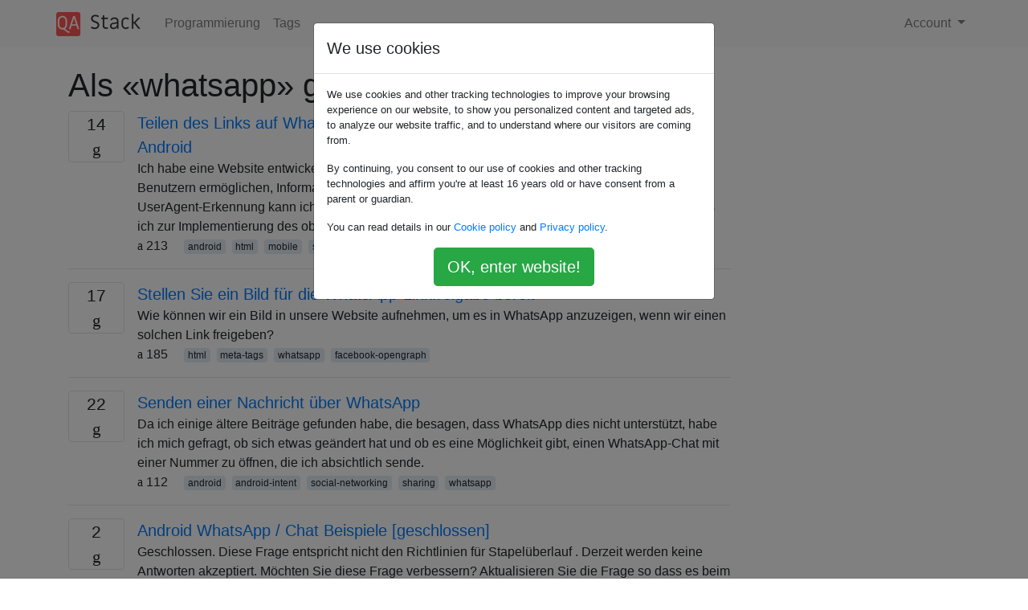

--- FILE ---
content_type: text/html; charset=utf-8
request_url: https://qastack.com.de/programming/tagged/whatsapp/
body_size: 20331
content:

<!doctype html>
<html lang="en">
<head>
  
  <!-- Global site tag (gtag.js) - Google Analytics -->
  <script async src="https://www.googletagmanager.com/gtag/js?id=UA-133560070-15"></script>
  <script>
    window.dataLayer = window.dataLayer || [];
    function gtag(){dataLayer.push(arguments);}
    gtag('js', new Date());
    gtag('config', 'UA-133560070-15');
  </script>
  

  <!-- Required meta tags -->
  <meta charset="utf-8">
  <meta name="viewport" content="width=device-width, initial-scale=1, shrink-to-fit=no">

  <link rel="stylesheet" href="https://qastack-assets.s3.eu-central-1.amazonaws.com/static/lib/bootstrap-4.4.1/css/bootstrap.min.css">
  <link rel="stylesheet" href="https://qastack-assets.s3.eu-central-1.amazonaws.com/static/css/custom.css" >
  <link rel="stylesheet" href="https://qastack-assets.s3.eu-central-1.amazonaws.com/static/icons/styles.css" >

  <title>Programmierung whatsapp</title>
  
  <link rel="canonical" href="https://qastack.com.de/programming/tagged/whatsapp/" />


  <link rel="apple-touch-icon" sizes="180x180" href="https://qastack-assets.s3.eu-central-1.amazonaws.com/static/favicon/apple-touch-icon.png">
  <link rel="icon" type="image/png" sizes="32x32" href="https://qastack-assets.s3.eu-central-1.amazonaws.com/static/favicon/favicon-32x32.png">
  <link rel="icon" type="image/png" sizes="16x16" href="https://qastack-assets.s3.eu-central-1.amazonaws.com/static/favicon/favicon-16x16.png">
  <link rel="manifest" href="https://qastack-assets.s3.eu-central-1.amazonaws.com/static/favicon/site.webmanifest">

  <script>var useGDPR = true;</script>

  
  <script async src="https://pagead2.googlesyndication.com/pagead/js/adsbygoogle.js"></script>
  <script>
    if(useGDPR) {
        (adsbygoogle = window.adsbygoogle || []).pauseAdRequests = 1;
        
    }
    (adsbygoogle = window.adsbygoogle || []).push({
        google_ad_client: "ca-pub-0985488874840506",
        enable_page_level_ads: true
    });
  </script>
</head>
<body>
<nav class="navbar navbar-expand navbar-light bg-light">
  <div class="container">
    <a class="navbar-brand" href="/"><img src="https://qastack-assets.s3.eu-central-1.amazonaws.com/static/img/logo.png" height="30" alt="QA Stack"></a>
    <button class="navbar-toggler" type="button" data-toggle="collapse" data-target="#navbarSupportedContent"
            aria-controls="navbarSupportedContent" aria-expanded="false" aria-label="Toggle navigation">
      <span class="navbar-toggler-icon"></span>
    </button>

    <div class="collapse navbar-collapse" id="navbarSupportedContent">
      <ul class="navbar-nav mr-auto">
        
          <li class="nav-item">
            <a class="nav-link" href="/programming/">Programmierung</a>
          </li>
          <li class="nav-item">
            <a class="nav-link" href="/programming/tags/">Tags</a>
          </li>
        
      </ul>
      
      <ul class="navbar-nav">
        <li class="nav-item dropdown">
          
            <a class="nav-link dropdown-toggle" href="#" id="authDropdown" role="button" data-toggle="dropdown" aria-haspopup="true" aria-expanded="false">
              Account
            </a>
            <div class="dropdown-menu dropdown-menu-right" aria-labelledby="authDropdown">
              <a class="dropdown-item" href="/accounts/login/?next=/">Anmeldung</a>
              <a class="dropdown-item" href="/accounts/signup/?next=/programming/tagged/whatsapp/">Registrieren</a>
            </div>
          
        </li>
      </ul>
    </div>
  </div>
</nav>
<section class="container mt-4">
  
  
  
    <h1 class="">Als «whatsapp» getaggte Fragen</h1>
    
  

  <div class="row">
    <div class="col-md-9" id="jscroll">
      

  <article class="media">
    <div class="text-center pr-3">
      
      <div>
        <div class="votes-count border rounded" title="antworten">
          14 <br> <span class="icon-answers"></span>
        </div>
      </div>
    </div>
    <div class="media-body">
      <a href="/programming/21935149/sharing-link-on-whatsapp-from-mobile-website-not-application-for-android" class="list-name">Teilen des Links auf WhatsApp von der mobilen Website (keine Anwendung) für Android</a>
      <div>Ich habe eine Website entwickelt, die hauptsächlich in Mobiltelefonen verwendet wird. Ich möchte Benutzern ermöglichen, Informationen direkt von der Webseite in WhatsApp zu teilen. Mit der UserAgent-Erkennung kann ich zwischen Android und iOS unterscheiden. Ich konnte feststellen, dass ich zur Implementierung des oben genannten in iOS die URL verwenden kann: …</div>
      <div>
        
          <span class="mr-3">
                  <span class="icon-thumbs-up"></span> 213
                </span>
        
        
          <span>
                  
                    <a href="/programming/tagged/android/" class="badge badge-warning">android</a>&nbsp;
                  
                    <a href="/programming/tagged/html/" class="badge badge-warning">html</a>&nbsp;
                  
                    <a href="/programming/tagged/mobile/" class="badge badge-warning">mobile</a>&nbsp;
                  
                    <a href="/programming/tagged/share/" class="badge badge-warning">share</a>&nbsp;
                  
                    <a href="/programming/tagged/whatsapp/" class="badge badge-warning">whatsapp</a>&nbsp;
                  
                </span>
        
      </div>
    </div>
  </article>
  
    <hr>
  

  <article class="media">
    <div class="text-center pr-3">
      
      <div>
        <div class="votes-count border rounded" title="antworten">
          17 <br> <span class="icon-answers"></span>
        </div>
      </div>
    </div>
    <div class="media-body">
      <a href="/programming/19778620/provide-an-image-for-whatsapp-link-sharing" class="list-name">Stellen Sie ein Bild für die WhatsApp-Linkfreigabe bereit</a>
      <div>Wie können wir ein Bild in unsere Website aufnehmen, um es in WhatsApp anzuzeigen, wenn wir einen solchen Link freigeben?</div>
      <div>
        
          <span class="mr-3">
                  <span class="icon-thumbs-up"></span> 185
                </span>
        
        
          <span>
                  
                    <a href="/programming/tagged/html/" class="badge badge-warning">html</a>&nbsp;
                  
                    <a href="/programming/tagged/meta-tags/" class="badge badge-warning">meta-tags</a>&nbsp;
                  
                    <a href="/programming/tagged/whatsapp/" class="badge badge-warning">whatsapp</a>&nbsp;
                  
                    <a href="/programming/tagged/facebook-opengraph/" class="badge badge-warning">facebook-opengraph</a>&nbsp;
                  
                </span>
        
      </div>
    </div>
  </article>
  
    <hr>
  

  <article class="media">
    <div class="text-center pr-3">
      
      <div>
        <div class="votes-count border rounded" title="antworten">
          22 <br> <span class="icon-answers"></span>
        </div>
      </div>
    </div>
    <div class="media-body">
      <a href="/programming/15462874/sending-message-through-whatsapp" class="list-name">Senden einer Nachricht über WhatsApp</a>
      <div>Da ich einige ältere Beiträge gefunden habe, die besagen, dass WhatsApp dies nicht unterstützt, habe ich mich gefragt, ob sich etwas geändert hat und ob es eine Möglichkeit gibt, einen WhatsApp-Chat mit einer Nummer zu öffnen, die ich absichtlich sende.</div>
      <div>
        
          <span class="mr-3">
                  <span class="icon-thumbs-up"></span> 112
                </span>
        
        
          <span>
                  
                    <a href="/programming/tagged/android/" class="badge badge-warning">android</a>&nbsp;
                  
                    <a href="/programming/tagged/android-intent/" class="badge badge-warning">android-intent</a>&nbsp;
                  
                    <a href="/programming/tagged/social-networking/" class="badge badge-warning">social-networking</a>&nbsp;
                  
                    <a href="/programming/tagged/sharing/" class="badge badge-warning">sharing</a>&nbsp;
                  
                    <a href="/programming/tagged/whatsapp/" class="badge badge-warning">whatsapp</a>&nbsp;
                  
                </span>
        
      </div>
    </div>
  </article>
  
    <hr>
  

  <article class="media">
    <div class="text-center pr-3">
      
      <div>
        <div class="votes-count border rounded" title="antworten">
          2 <br> <span class="icon-answers"></span>
        </div>
      </div>
    </div>
    <div class="media-body">
      <a href="/programming/16954712/android-whatsapp-chat-examples" class="list-name">Android WhatsApp / Chat Beispiele [geschlossen]</a>
      <div>Geschlossen. Diese Frage entspricht nicht den Richtlinien für Stapelüberlauf . Derzeit werden keine Antworten akzeptiert. Möchten Sie diese Frage verbessern? Aktualisieren Sie die Frage so dass es beim Thema für Stack - Überlauf. Geschlossen vor 6 Jahren . Verbessere diese Frage Hat jemand ein Beispiel oder ein Tutorial für eine …</div>
      <div>
        
          <span class="mr-3">
                  <span class="icon-thumbs-up"></span> 106
                </span>
        
        
          <span>
                  
                    <a href="/programming/tagged/android/" class="badge badge-warning">android</a>&nbsp;
                  
                    <a href="/programming/tagged/chat/" class="badge badge-warning">chat</a>&nbsp;
                  
                    <a href="/programming/tagged/whatsapp/" class="badge badge-warning">whatsapp</a>&nbsp;
                  
                    <a href="/programming/tagged/instant-messaging/" class="badge badge-warning">instant-messaging</a>&nbsp;
                  
                </span>
        
      </div>
    </div>
  </article>
  
    <hr>
  

  <article class="media">
    <div class="text-center pr-3">
      
      <div>
        <div class="votes-count border rounded" title="antworten">
          5 <br> <span class="icon-answers"></span>
        </div>
      </div>
    </div>
    <div class="media-body">
      <a href="/programming/17135496/whatsapp-api-java-python" class="list-name">WhatsApp API (Java / Python) [geschlossen]</a>
      <div>Geschlossen. Diese Frage entspricht nicht den Richtlinien für Stapelüberlauf . Derzeit werden keine Antworten akzeptiert. Möchten Sie diese Frage verbessern? Aktualisieren Sie die Frage so dass es beim Thema für Stack - Überlauf. Geschlossen vor 2 Jahren . Verbessere diese Frage Ich suche nach WhatsApp API, vorzugsweise einer Python- oder …</div>
      <div>
        
          <span class="mr-3">
                  <span class="icon-thumbs-up"></span> 95
                </span>
        
        
          <span>
                  
                    <a href="/programming/tagged/java/" class="badge badge-warning">java</a>&nbsp;
                  
                    <a href="/programming/tagged/python/" class="badge badge-warning">python</a>&nbsp;
                  
                    <a href="/programming/tagged/api/" class="badge badge-warning">api</a>&nbsp;
                  
                    <a href="/programming/tagged/bots/" class="badge badge-warning">bots</a>&nbsp;
                  
                    <a href="/programming/tagged/whatsapp/" class="badge badge-warning">whatsapp</a>&nbsp;
                  
                </span>
        
      </div>
    </div>
  </article>
  
    <hr>
  

  <article class="media">
    <div class="text-center pr-3">
      
      <div>
        <div class="votes-count border rounded" title="antworten">
          18 <br> <span class="icon-answers"></span>
        </div>
      </div>
    </div>
    <div class="media-body">
      <a href="/programming/25100917/showing-thumbnail-for-link-in-whatsapp-ogimage-meta-tag-doesnt-work" class="list-name">Miniaturbild für Link in WhatsApp anzeigen || og: Bild-Meta-Tag funktioniert nicht</a>
      <div>Es wurde versucht, dieser Frage zu folgen: Stellen Sie ein Bild für die Freigabe von WhatsApp-Links bereit Ich habe eine einfache HTML-Webseite mit den grundlegenden Facebook-Metatags erstellt: &amp;lt;!--FACEBOOK--&amp;gt; &amp;lt;meta property=&quot;og:title&quot; content=&quot;San Roque 2014 Pollos&quot; /&amp;gt; &amp;lt;meta property=&quot;og:description&quot; content=&quot;Programa de fiestas /&amp;gt; &amp;lt;meta property=&quot;og:image&quot; content=&quot;http://pollosweb.wesped.es/programa_pollos/play.png&quot; /&amp;gt; Der Facebook-Linter wird korrekt validiert …</div>
      <div>
        
          <span class="mr-3">
                  <span class="icon-thumbs-up"></span> 90
                </span>
        
        
          <span>
                  
                    <a href="/programming/tagged/android/" class="badge badge-warning">android</a>&nbsp;
                  
                    <a href="/programming/tagged/html/" class="badge badge-warning">html</a>&nbsp;
                  
                    <a href="/programming/tagged/facebook-opengraph/" class="badge badge-warning">facebook-opengraph</a>&nbsp;
                  
                    <a href="/programming/tagged/meta-tags/" class="badge badge-warning">meta-tags</a>&nbsp;
                  
                    <a href="/programming/tagged/whatsapp/" class="badge badge-warning">whatsapp</a>&nbsp;
                  
                </span>
        
      </div>
    </div>
  </article>
  
    <hr>
  

  <article class="media">
    <div class="text-center pr-3">
      
      <div>
        <div class="votes-count border rounded" title="antworten">
          13 <br> <span class="icon-answers"></span>
        </div>
      </div>
    </div>
    <div class="media-body">
      <a href="/programming/30344476/web-link-to-specific-whatsapp-contact" class="list-name">Weblink zu einem bestimmten WhatsApp-Kontakt</a>
      <div>Ich möchte einen Link auf einer Webseite platzieren, der einen WhatsApp-Chat mit einem bestimmten WhatsApp-Kontakt öffnet. Mit anderen Worten: Ich möchte, dass ein Link &quot;Kontaktiere mich über WhatsApp&quot; neben den Links &quot;Kontaktiere mich auf Facebook / Twitter / Google + / etc&quot; der Seite angezeigt wird. Etwas wie: href=&quot;whatsapp:contact=015555555555@s.whatsapp.com&amp;amp;message=&quot;I&#x27;d like …</div>
      <div>
        
          <span class="mr-3">
                  <span class="icon-thumbs-up"></span> 89
                </span>
        
        
          <span>
                  
                    <a href="/programming/tagged/html/" class="badge badge-warning">html</a>&nbsp;
                  
                    <a href="/programming/tagged/web/" class="badge badge-warning">web</a>&nbsp;
                  
                    <a href="/programming/tagged/whatsapp/" class="badge badge-warning">whatsapp</a>&nbsp;
                  
                    <a href="/programming/tagged/url-scheme/" class="badge badge-warning">url-scheme</a>&nbsp;
                  
                </span>
        
      </div>
    </div>
  </article>
  
    <hr>
  

  <article class="media">
    <div class="text-center pr-3">
      
      <div>
        <div class="votes-count border rounded" title="antworten">
          1 <br> <span class="icon-answers"></span>
        </div>
      </div>
    </div>
    <div class="media-body">
      <a href="/programming/60815763/how-does-the-whatsapp-web-client-still-work-with-the-latest-ios-update-sdk-vers" class="list-name">Wie funktioniert der WhatsApp-Webclient noch mit dem neuesten iOS-Update (SDK Version 13.0+)?</a>
      <div>Daher wurde die Version 2.20.31 (veröffentlicht im März 2020) des WhatsApp-Clients um die Unterstützung des Dunkelmodus erweitert. Dies ist eine reine iOS 13-Funktion, und nach dem Erscheinungsbild scheint es sich um eine vollständig native Implementierung zu handeln. Ich denke, es ist sicher anzunehmen, dass die App jetzt mit iOS SDK …</div>
      <div>
        
          <span class="mr-3">
                  <span class="icon-thumbs-up"></span> 9
                </span>
        
        
          <span>
                  
                    <a href="/programming/tagged/ios/" class="badge badge-warning">ios</a>&nbsp;
                  
                    <a href="/programming/tagged/whatsapp/" class="badge badge-warning">whatsapp</a>&nbsp;
                  
                    <a href="/programming/tagged/pushkit/" class="badge badge-warning">pushkit</a>&nbsp;
                  
                </span>
        
      </div>
    </div>
  </article>
  




      <script async src="https://pagead2.googlesyndication.com/pagead/js/adsbygoogle.js"></script>
<ins class="adsbygoogle"
     style="display:block"
     data-ad-client="ca-pub-0985488874840506"
     data-ad-slot="3754689244"
     data-ad-format="auto"
     data-full-width-responsive="true"></ins>
<script>
     (adsbygoogle = window.adsbygoogle || []).push({});
</script>
    </div>
    <div class="col-md-3">
      <script async src="https://pagead2.googlesyndication.com/pagead/js/adsbygoogle.js"></script>
<ins class="adsbygoogle"
     style="display:block"
     data-ad-client="ca-pub-0985488874840506"
     data-ad-slot="2153477748"
     data-ad-format="auto"
     data-full-width-responsive="true"></ins>
<script>
     (adsbygoogle = window.adsbygoogle || []).push({});
</script>
    </div>
  </div>

</section>


<div class="modal fade" id="cookies-consent" data-backdrop="static" tabindex="-1" role="dialog" aria-hidden="true">
  <div class="modal-dialog" role="document">
    <div class="modal-content">
      <div class="modal-header">
        <h5 class="modal-title">We use cookies</h5>
      </div>
      <div class="modal-body">
        <p class="small">
          
          
            We use cookies and other tracking technologies to improve your browsing experience on our website,
            to show you personalized content and targeted ads, to analyze our website traffic,
            and to understand where our visitors are coming from.
          
        </p>
        <p class="small">
          
          
            By continuing, you consent to our use of cookies and other tracking technologies and
            affirm you're at least 16 years old or have consent from a parent or guardian.
          
        </p>
        <p class="small">
          
          
            You can read details in our
            <a href='/legal/cookies-policy.html' target='_blank' rel="nofollow">Cookie policy</a> and
            <a href='/legal/privacy-policy.html' target='_blank' rel="nofollow">Privacy policy</a>.
          
        </p>
        <div class="text-center ">
          <button type="button" class="btn btn-success btn-lg" id="cookies-accept">OK, enter website!</button>
        </div>
      </div>
    </div>
  </div>
</div>


<section class="bg-light py-3 mt-5">
  <div class="container">
    <div class="row">
      <div class="col-md-6 text-muted font-weight-lighter">
        <small>
          
          
            Durch die Nutzung unserer Website bestätigen Sie, dass Sie unsere <a href='/legal/cookies-policy.html' target='_blank' rel='nofollow'>Cookie-Richtlinie</a> und <a href='/legal/privacy-policy.html' target='_blank' rel='nofollow'>Datenschutzrichtlinie</a> gelesen und verstanden haben.
          
        </small>
      </div>
      <div class="col-md-6 text-muted text-right font-weight-lighter">
        <small>
          Licensed under <a href="https://creativecommons.org/licenses/by-sa/3.0/" target="_blank">cc by-sa 3.0</a>
          with attribution required.
          
        </small>
      </div>
    </div>
  </div>
</section>

<script type="text/javascript" src="https://qastack-assets.s3.eu-central-1.amazonaws.com/static/lib/jquery-3.5.0.min.js"></script>
<script type="text/javascript" src="https://qastack-assets.s3.eu-central-1.amazonaws.com/static/lib/jquery.jscroll.min.js"></script>
<script type="text/javascript" src="https://qastack-assets.s3.eu-central-1.amazonaws.com/static/lib/bootstrap-4.4.1/js/bootstrap.bundle.min.js"></script>
<script type="text/javascript" src="https://qastack-assets.s3.eu-central-1.amazonaws.com/static/webpack/front.js"></script>

</body>
</html>